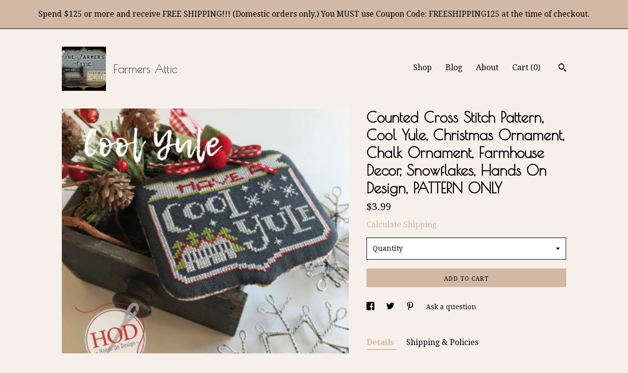

--- FILE ---
content_type: text/html; charset=UTF-8
request_url: https://www.farmersattic.com/listing/740834140/cool-yule-counted-cross-stitch-pattern
body_size: 15667
content:
<!DOCTYPE html>
<html prefix="og: http://ogp.me/ns#" lang="en">
    <head>
        <meta name="viewport" content="width=device-width, initial-scale=1, user-scalable=yes"/><meta property="content-type" content="text/html; charset=UTF-8" />
    <meta property="X-UA-Compatible" content="IE=edge" /><link rel="icon" href="https://i.etsystatic.com/5826639/r/isla/7370f4/33714938/isla_75x75.33714938_4fzhdkwv.jpg" type="image/x-icon" /><meta name="description" content="This is for the PATTERN ONLY or KIT!Counted Cross Stitch pattern, Cool YuleStitch Count: 63 x 52Model was stitched on 32ct Belfast Charcoal linen using Sulky threads Chartreuse #1332, Off White #1071, True Red #1039PLEASE NOTE: Patterns are NOT returnable to protect the copyright of the designer.We" />

<meta property="og:url" content="https://www.farmersattic.com//listing/740834140/cool-yule-counted-cross-stitch-pattern" />
<meta property="og:type" content="product" />
<meta property="og:title" content="Counted Cross Stitch Pattern, Cool Yule, Christmas Ornament, Chalk Ornament, Farmhouse Decor, Snowflakes, Hands On Design, PATTERN ONLY" />
<meta property="og:description" content="This is for the PATTERN ONLY or KIT!Counted Cross Stitch pattern, Cool YuleStitch Count: 63 x 52Model was stitched on 32ct Belfast Charcoal linen using Sulky threads Chartreuse #1332, Off White #1071, True Red #1039PLEASE NOTE: Patterns are NOT returnable to protect the copyright of the designer.We" />
<meta property="og:image" content="https://i.etsystatic.com/5826639/r/il/dc2e43/2138623755/il_fullxfull.2138623755_mc4q.jpg" />
<meta property="og:site_name" content="Farmers Attic" />

<meta name="twitter:card" content="summary_large_image" />
<meta name="twitter:title" content="Counted Cross Stitch Pattern, Cool Yule, Christmas Ornament, Chalk Ornament, Farmhouse Decor, Snowflakes, Hands On Design, PATTERN ONLY" />
<meta name="twitter:description" content="This is for the PATTERN ONLY or KIT!Counted Cross Stitch pattern, Cool YuleStitch Count: 63 x 52Model was stitched on 32ct Belfast Charcoal linen using Sulky threads Chartreuse #1332, Off White #1071, True Red #1039PLEASE NOTE: Patterns are NOT returnable to protect the copyright of the designer.We" />
<meta name="twitter:image" content="https://i.etsystatic.com/5826639/r/il/dc2e43/2138623755/il_fullxfull.2138623755_mc4q.jpg" />


    <meta name="p:domain_verify" content="f399caede07fa8adb2a38d3a4ac6bcfc"/><link rel="alternate" type="application/rss+xml" title="Recent blog posts from my shop." href="/blog/rss/" /><link rel="canonical" href="https://www.farmersattic.com/listing/740834140/cool-yule-counted-cross-stitch-pattern" /><meta name="facebook-domain-verification" content="mqt4opyhy3r1h7aprlqx4xuhrv2lom" /><script nonce="EvJuoOwIKGsplJ2aQI+1cx1+">
    !function(e){var r=e.__etsy_logging={};r.errorQueue=[],e.onerror=function(e,o,t,n,s){r.errorQueue.push([e,o,t,n,s])},r.firedEvents=[];r.perf={e:[],t:!1,MARK_MEASURE_PREFIX:"_etsy_mark_measure_",prefixMarkMeasure:function(e){return"_etsy_mark_measure_"+e}},e.PerformanceObserver&&(r.perf.o=new PerformanceObserver((function(e){r.perf.e=r.perf.e.concat(e.getEntries())})),r.perf.o.observe({entryTypes:["element","navigation","longtask","paint","mark","measure","resource","layout-shift"]}));var o=[];r.eventpipe={q:o,logEvent:function(e){o.push(e)},logEventImmediately:function(e){o.push(e)}};var t=!(Object.assign&&Object.values&&Object.fromEntries&&e.Promise&&Promise.prototype.finally&&e.NodeList&&NodeList.prototype.forEach),n=!!e.CefSharp||!!e.__pw_resume,s=!e.PerformanceObserver||!PerformanceObserver.supportedEntryTypes||0===PerformanceObserver.supportedEntryTypes.length,a=!e.navigator||!e.navigator.sendBeacon,p=t||n,u=[];t&&u.push("fp"),s&&u.push("fo"),a&&u.push("fb"),n&&u.push("fg"),r.bots={isBot:p,botCheck:u}}(window);
</script>
        <title>Counted Cross Stitch Pattern, Cool Yule, Christmas Ornament, Chalk Ornament, Farmhouse Decor, Snowflakes, Hands On Design, PATTERN ONLY</title>
    <link rel="stylesheet" href="https://www.etsy.com/ac/sasquatch/css/custom-shops/themes/trellis/main.2ee84c9600b38b.css" type="text/css" />
        <style id="font-style-override">
    @import url(https://fonts.googleapis.com/css?family=Poiret+One:400,700|Droid+Serif:400,700);

    body, .btn, button {
        font-family: 'Droid Serif';
    }

    h1, .h1, h2, .h2, h3, .h3, h4,
    .h4, h5, .h5, h6, .h6 {
        font-family: 'Poiret One';
        font-weight: 700;
    }

    strong, .strong {
        font-weight: 700;
    }

    .primary-font {
        font-family: 'Poiret One';
    }

    .secondary-font {
        font-family: 'Droid Serif';
    }

</style>
        <style id="theme-style-overrides"> .compact-header .nav-toggle .patty, .compact-header .nav-toggle:before, .compact-header .nav-toggle:after {  background: #000000; } .compact-header .nav-wrapper, .compact-header nav {  background: #F6F0EB; } body, .shop-sections-nav .shop-sections-menu ul, .header .site-search .search {  background: #F6F0EB; } .header .site-search .search::after {  border-bottom-color: #F6F0EB; } body, a, .cart-trigger, .search-trigger, .featured-listings .featured-listings-slide .listing-details, .reviews .anchor-destination {  color: #000000; } .btn {  background: #D2B9A5;  border-color: #D2B9A5;  color: #000000; } .btn:hover {  background: #D2B9A5; } footer .divider {  border: none; } .listing-tabs .tab-triggers .tab-selected {  color: #D2B9A5;  border-color: #D2B9A5; } .dot-indicators .slick-active button {  background: #D2B9A5;  border-color: #D2B9A5; } .dot-indicators button {  background: #000000; } .page-link.selected {  color: #D2B9A5;  border-bottom: 1px solid #000; } .listing-description a, .tab-content a, .shipping-locale a, .cart .cart-shipping-total a:hover, .eu-dispute-content a, .reviews.anchor a {  color: #D2B9A5; } .post-date > * {  background: #F6F0EB; } .post-tags .post-tag {  background: #D2B9A5;  color: #000000; } .pattern-blog.post-page .related-links a, .btn-link {  background: #F6F0EB;  color: #000000; } .tab-content .eu-dispute-trigger-link {  color: #D2B9A5; } .announcement {  background: #D2B9A5;  color: #000000; } .module-event-item {  border-color: #D2B9A5; }</style>
        
    </head>
    <body class="cart-dropdown with-announcement" data-nnc="3:1769803236:yoCNK-aAFaM1bz3xWRnlTZOa25JA:03bdf7ff5d8798cb4409d2058bb9cb3e0dda2cd825e8251b099416e4ab3b02ac" itemscope itemtype="http://schema.org/LocalBusiness">
        
        <div class="announcement with-link" data-ui="announcement">
    <a href="http://www.farmersattic.com">
        <span class="announcement-message">
            Spend $125 or more and receive FREE SHIPPING!!! (Domestic orders only.) You MUST use Coupon Code: FREESHIPPING125 at the time of checkout.
        </span>
    </a>
</div>

<div class="content-wrapper">

    <header>
    <div class="full-header header left-brand-right-nav
    title-and-icon
    
    
            
            has-icon
        
    ">
        <div class=" col-group">
            <div class="col-xs-6 primary-font">
                        <a class="branding" href="/">
                            <div class="region region-global" data-region="global">
    <div class="module pages-module module-shop-icon module-0 " data-module="shop-icon">
        <div class="module-inner" data-ui="module-inner">
            <img class="shop-icon" alt="" src="//i.etsystatic.com/5826639/r/isla/7370f4/33714938/isla_75x75.33714938_4fzhdkwv.jpg" srcset="//i.etsystatic.com/5826639/r/isla/7370f4/33714938/isla_fullxfull.33714938_4fzhdkwv.jpg 280w,//i.etsystatic.com/5826639/r/isla/7370f4/33714938/isla_500x500.33714938_4fzhdkwv.jpg 500w,//i.etsystatic.com/5826639/r/isla/7370f4/33714938/isla_360x360.33714938_4fzhdkwv.jpg 360w,//i.etsystatic.com/5826639/r/isla/7370f4/33714938/isla_280x280.33714938_4fzhdkwv.jpg 280w,//i.etsystatic.com/5826639/r/isla/7370f4/33714938/isla_180x180.33714938_4fzhdkwv.jpg 180w,//i.etsystatic.com/5826639/r/isla/7370f4/33714938/isla_140x140.33714938_4fzhdkwv.jpg 140w,//i.etsystatic.com/5826639/r/isla/7370f4/33714938/isla_75x75.33714938_4fzhdkwv.jpg 75w" />
        </div>
    </div>
</div>
                            <div class="region region-global" data-region="global">
    <div class="module pages-module module-shop-name module-530655611685 " data-module="shop-name">
        <div class="module-inner" data-ui="module-inner">
            <span class="module-shop-name-text shop-name" data-ui="text" itemprop="name">
    Farmers Attic
</span>
        </div>
    </div>
</div>
                        </a>
            </div>

            <div class="col-xs-6">
                <ul class="nav">
                    
<li>
    <a href="/shop" >
        Shop
    </a>
</li>
                    
<li>
    <a href="/blog" >
        Blog
    </a>
</li>
                    
<li>
    <a href="/about" >
        About
    </a>
</li>
                    
                    

                    
                    <li class="nav-cart">                
                        <a href="#" data-module="cart-trigger" class="cart-trigger">
                            Cart (<span data-ui="cart-count">0</span>)
                        </a>
                    </li>
                    
                        <li>
                                <div data-module="search-trigger" class="site-search">
        <button class="ss-etsy ss-search search-trigger" data-ui="search-trigger" aria-label="Search"></button>
        <form data-ui="search-bar" class="search" action="/search">
            <input name="q" type="text" placeholder="Search..." aria-label="Search">
            <input class="btn" type="submit" value="Go">
        </form>
    </div>
                        </li>
                </ul>
            </div>
        </div>
    </div>
    
    <div data-module="hamburger-nav" class="compact-header title-and-icon
    
    
            
            has-icon
        
    ">
    <div class="nav-wrapper">
        <div class="col-group">
            <div class="col-xs-12">
                <button aria-label="toggle navigation" class="nav-toggle" data-ui="toggle">
                    <div class="patty"></div>
                </button>

                <div class="cart-trigger-wrapper">
                    <button data-module="cart-trigger" class="ss-etsy ss-cart cart-trigger" aria-label="Cart">
                        <span class="cart-count" data-ui="cart-count">0</span>
                    </button>
                </div>

                <div class="branding primary-font">
                    
                     <h2 class="h2 logo"> 
                                <a href="/">
            <div class="logo-image-and-title-container">
                <div class="logo-image-container">
                        <div class="region region-global" data-region="global">
    <div class="module pages-module module-shop-icon module-0 " data-module="shop-icon">
        <div class="module-inner" data-ui="module-inner">
            <img class="shop-icon" alt="" src="//i.etsystatic.com/5826639/r/isla/7370f4/33714938/isla_75x75.33714938_4fzhdkwv.jpg" srcset="//i.etsystatic.com/5826639/r/isla/7370f4/33714938/isla_fullxfull.33714938_4fzhdkwv.jpg 280w,//i.etsystatic.com/5826639/r/isla/7370f4/33714938/isla_500x500.33714938_4fzhdkwv.jpg 500w,//i.etsystatic.com/5826639/r/isla/7370f4/33714938/isla_360x360.33714938_4fzhdkwv.jpg 360w,//i.etsystatic.com/5826639/r/isla/7370f4/33714938/isla_280x280.33714938_4fzhdkwv.jpg 280w,//i.etsystatic.com/5826639/r/isla/7370f4/33714938/isla_180x180.33714938_4fzhdkwv.jpg 180w,//i.etsystatic.com/5826639/r/isla/7370f4/33714938/isla_140x140.33714938_4fzhdkwv.jpg 140w,//i.etsystatic.com/5826639/r/isla/7370f4/33714938/isla_75x75.33714938_4fzhdkwv.jpg 75w" />
        </div>
    </div>
</div>
                </div>
                    <div class="region region-global" data-region="global">
    <div class="module pages-module module-shop-name module-530655611685 " data-module="shop-name">
        <div class="module-inner" data-ui="module-inner">
            <span class="module-shop-name-text shop-name" data-ui="text" itemprop="name">
    Farmers Attic
</span>
        </div>
    </div>
</div>
            </div>
        </a>


                     </h2> 
                    
                </div>
            </div>
        </div>
        <nav>
            <ul>
                    <li>
                        <form data-ui="search-bar" class="search" action="/search">
                            <div class="input-prepend-item">
                                <span class="ss-icon ss-search"></span>
                            </div>
                            <input name="q" type="search" aria-label="Search" placeholder="Search...">
                        </form>
                    </li>

                
<li>
    <a href="/shop" >
        Shop
    </a>
</li>
                
<li>
    <a href="/blog" >
        Blog
    </a>
</li>
                
<li>
    <a href="/about" >
        About
    </a>
</li>
                
                

                
                    
<li>
    <a href="/contact-us" >
        Contact Us
    </a>
</li>            </ul>
        </nav>
    </div>

    <div class="blocker" data-ui="toggle"></div>
</div>
</header>
    <div class="col-group">
        <div class="col-xs-12 col-md-7">
                <div data-ui="stacked-images" class="image-carousel stacked-images">
    <div data-ui="slides">
            <img src="https://i.etsystatic.com/5826639/r/il/dc2e43/2138623755/il_fullxfull.2138623755_mc4q.jpg" data-ui="slide" class="listing-image zoom-image  clickable " alt="gallery photo"/>
            <img src="https://i.etsystatic.com/5826639/r/il/1dcc30/1430950980/il_fullxfull.1430950980_hbr5.jpg" data-ui="slide" class="listing-image zoom-image  clickable " alt="gallery photo"/>
            <img src="https://i.etsystatic.com/5826639/r/il/4b66a6/1478212451/il_fullxfull.1478212451_bvub.jpg" data-ui="slide" class="listing-image zoom-image  clickable " alt="gallery photo"/>
            <img src="https://i.etsystatic.com/5826639/r/il/595ed0/1478212491/il_fullxfull.1478212491_napw.jpg" data-ui="slide" class="listing-image zoom-image  clickable " alt="gallery photo"/>
            <img src="https://i.etsystatic.com/5826639/r/il/06ac7b/1430951102/il_fullxfull.1430951102_abqk.jpg" data-ui="slide" class="listing-image zoom-image  clickable " alt="gallery photo"/>
            <img src="https://i.etsystatic.com/5826639/r/il/c72e6a/1430951152/il_fullxfull.1430951152_iv47.jpg" data-ui="slide" class="listing-image zoom-image  clickable " alt="gallery photo"/>
            <img src="https://i.etsystatic.com/5826639/r/il/a0b7c1/1605311424/il_fullxfull.1605311424_fc74.jpg" data-ui="slide" class="listing-image zoom-image  clickable " alt="gallery photo"/>
    </div>
</div>

        </div>

        <div class="col-xs-12 col-md-5">
            <div class="listing-purchase-box mb-xs-3" data-module="listing-purchase-box">
    <h1 class="listing-title">
    Counted Cross Stitch Pattern, Cool Yule, Christmas Ornament, Chalk Ornament, Farmhouse Decor, Snowflakes, Hands On Design, PATTERN ONLY
</h1><p class="listing-price">
    <span>
                <span data-ui="base-price">$3.99</span>

    </span>
</p>

    <img height="1" width="1" id="fb-view-content" data-title="Counted Cross Stitch Pattern, Cool Yule, Christmas Ornament, Chalk Ornament, Farmhouse Decor, Snowflakes, Hands On Design, PATTERN ONLY" style="display:none" src="https://www.facebook.com/tr?id=&amp;ev=ViewContent&amp;cd[currency]=USD&amp;cd[value]=3.99&amp;cd[content_name]=Counted Cross Stitch Pattern, Cool Yule, Christmas Ornament, Chalk Ornament, Farmhouse Decor, Snowflakes, Hands On Design, PATTERN ONLY"/>
                <div class="shipping-locale" data-module="shipping-trigger">
        <div class="shipping-locale-details hidden" data-ui="shipping-locale-details">
            <span>Shipping to </span>
            <a href="#" data-ui="shipping-country"></a>:
            <span data-ui="free-shipping" class="hidden">Free</span>
            <span data-ui="shipping-cost"></span>
        </div>

            <div class="shipping-locale-calculate">
                <a href="#" data-ui="calculate-shipping">Calculate Shipping</a>
            </div>
    </div>
        <form data-ui="form">
    <div data-ui="variation-selects">
        <div class="custom-select" data-variation-select data-ui="custom-select" data-selected-prefix="Quantity: " data-error-text="Please select a quantity">
    <div class="custom-select-label"><br></div>
    <div class="caret"></div>

    <select name="quantity">
        <option value="">
            Quantity
        </option>
        <option value="1">
            1
        </option>
        <option value="2">
            2
        </option>
        <option value="3">
            3
        </option>
        <option value="4">
            4
        </option>
        <option value="5">
            5
        </option>
    </select>
</div>


<input name="offeringId" type="hidden" value="7008284683" />
    </div>


    <div class="error-message hidden" data-ui="error-message" data-cart-error-msg="There was a cart error." data-multiple-errors-msg="Please select from the available options" data-generic-error="There was an error changing your options. Please try again in a few minutes." data-zero-inventory-error-msg="Sorry, this item has sold."></div>



    <div class="actions">
        <button type="submit" class="btn btn-primary"
                              data-ui="submit-button">
            <span data-ui="loading-indicator" class="spinner spinner-submit">
                <span>Loading</span>
            </span>

            <span>
                Add to cart
            </span>
        </button>
    </div>

    <input name="listingId" type="hidden" value="740834140" />
</form>

    </div>
                <div data-module="share" class="listing-share">
        <ul>
                <li>
                    <a href="#" aria-label="social media share for  facebook" data-url="//www.facebook.com/sharer.php?&u=https%3A%2F%2Fwww.farmersattic.com%2F%2Flisting%2F740834140%2Fcool-yule-counted-cross-stitch-pattern&t=Counted+Cross+Stitch+Pattern%2C+Cool+Yule%2C+Christmas+Ornament%2C+Chalk+Ornament%2C+Farmhouse+Decor%2C+Snowflakes%2C+Hands+On+Design%2C+PATTERN+ONLY" data-ui="share-link" data-popup-height="400" data-popup-width="600">
                        <span class="ss-icon ss-facebook" ></span>
                    </a>
                </li>
                <li>
                    <a href="#" aria-label="social media share for  twitter" data-url="//twitter.com/intent/tweet?status=Counted+Cross+Stitch+Pattern%2C+Cool+Yule%2C+Christmas+Ornament%2C+Chalk+Ornament%2C+Farmhouse+Decor%2C+Snowflakes%2C+Hands+On+Design%2C+PATTERN+ONLY+https%3A%2F%2Fwww.farmersattic.com%2F%2Flisting%2F740834140%2Fcool-yule-counted-cross-stitch-pattern" data-ui="share-link" data-popup-height="400" data-popup-width="600">
                        <span class="ss-icon ss-twitter" ></span>
                    </a>
                </li>
                <li>
                    <a href="#" aria-label="social media share for  pinterest" data-url="//www.pinterest.com/pin/create/button/?url=https%3A%2F%2Fwww.farmersattic.com%2F%2Flisting%2F740834140%2Fcool-yule-counted-cross-stitch-pattern&media=https%3A%2F%2Fi.etsystatic.com%2F5826639%2Fr%2Fil%2Fdc2e43%2F2138623755%2Fil_fullxfull.2138623755_mc4q.jpg&description=Counted+Cross+Stitch+Pattern%2C+Cool+Yule%2C+Christmas+Ornament%2C+Chalk+Ornament%2C+Farmhouse+Decor%2C+Snowflakes%2C+Hands+On+Design%2C+PATTERN+ONLY" data-ui="share-link" data-popup-height="600" data-popup-width="800">
                        <span class="ss-icon ss-pinterest" ></span>
                    </a>
                </li>
                <li>
                    <a href="#" data-module="convo-trigger" data-convo-trigger-location="purchase-box" class="" >
    Ask a question
</a>
                </li>
        </ul>
    </div>
                <div data-module="tabs" class="listing-tabs">
        <ul class="tab-triggers">
            <li>
                <a href="#" data-ui="tab-trigger" class="tab-selected">
                    Details
                </a>
            </li>
            <li>
                <a href="#" data-ui="tab-trigger">
                    Shipping &amp; Policies
                </a>
            </li>
        </ul>

        <div class="tab-contents">
            <div data-ui="tab-content" class="tab-content">
                    <div data-module="listing-description">
        <p>
            This is for the PATTERN ONLY or KIT!<br><br>Counted Cross Stitch pattern, Cool Yule<br><br>Stitch Count: 63 x 52<br><br>Model was stitched on 32ct Belfast Charcoal linen using Sulky threads Chartreuse #1332, Off White #1071, True Red #1039<br><br>PLEASE NOTE: Patterns are NOT returnable to protect the copyright of the designer.<br><br>We love our customers and want only to be fair. We never charge more than what we would want to pay ourselves. If you overpaid for shipping, we will gladly refund $1.00 or more for the overage.<br><br>Sign up for our Newsletter and receive 15% off your next purchase. Simply email us at:  thefarmersattic [!at] gmail.com<br><br><br><br>~~~~~ About Us ~~~~~<br><br>We are a small Christian company and a family that loves Jesus Christ. It is our desire to bring honor and glory to God and to provide outstanding sales and service to you, our customers, always keeping Him at the forefront of all we do at The Farmer&#39;s Attic! Included with each order is a Gospel of John.
        </p>
    </div>
            </div>

            <div data-ui="tab-content" class="tab-content tab-content-hidden">
                    <div class="listing-policy-section">
                        <div class="policies">
                            


        
    <div class="structured-policy-page structured-policy-returns">
        <div class="structured-policy-section">
    <h3>Returns & Exchanges</h3>


        <h4>I gladly accept returns, exchanges, and cancellations</h4>
        <p>Just contact me within: 14 days of delivery</p>

        <p>Ship items back to me within: 30 days of delivery</p>

        <p class=">Request a cancellation within: 1 hours of purchase</p>

    <h4></h4>
    <p>But please contact me if you have any problems with your order.</p>

            <h4>The following items can't be returned or exchanged</h4>
            <p>Because of the nature of these items, unless they arrive damaged or defective, I can't accept returns for:</p>
            <ul class="bullet-points">
                        <li>Custom or personalized orders</li>
                        <li>Perishable products (like food or flowers)</li>
                        <li>Digital downloads</li>
                        <li>Intimate items (for health/hygiene reasons)</li>
                        <li>Items on sale</li>
            </ul>


        <h4>Questions about your order?</h4>
        <p>Please contact me if you have any problems with your order.</p>
</div>

    </div>


    <h2>Privacy</h2>
    <p>Farmers Attic Privacy Policy & Terms of Use<br />
<br />
This Privacy Policy governs the manner in which Farmers Attic collects, uses, maintains and discloses information collected from users  (“User”) of the www.farmersattic.etsy.com and www.farmersattic.com website (“Site”). This privacy policy applies to the Site and all products and services offered by Farmers Attic.<br />
<br />
Personal identification information<br />
<br />
We may collect personal identification information from Users in a variety of ways, including, but not limited to, when Users visit our site, register on the site, place an order, subscribe to the newsletter, respond to a survey, fill out a form, and in connection with other activities, services, features or resources we make available on our Site. Users may be asked for, as appropriate, name, email address, mailing address or phone number. Users may, however, visit our Site anonymously. We will collect personal identification information from Users only if they voluntarily submit such information to us. Users may refuse to supply personal identification information, however, it may prevent them from engaging in certain Site related activities.<br />
<br />
Non-personal identification information<br />
<br />
We may collect non-personal identification information about Users whenever they interact with our Site. Non-personal identification information may include the browser name, the type of computer and technical information about Users means of connection to our Site, such as the operating system and the Internet service providers utilized and other similar information.<br />
<br />
Web browser cookies<br />
<br />
Our Site may use “cookies” to enhance User experience. User’s web browser places cookies on their hard drive for record-keeping purposes and sometimes to track information about them. User may choose to set their web browser to refuse cookies, or to alert you when cookies are being sent. If they do so, note that some parts of the Site may not function properly.<br />
<br />
How we use collected information<br />
<br />
Farmers Attic may collect and use Users personal information for the following purposes:<br />
•	To improve customer service – Information you provide helps us respond to your customer service requests and support needs more efficiently.<br />
•	To personalize user experience – We may use information in the aggregate to understand how our Users as a group use the services and resources provided on our Site.<br />
•	To improve our Site – We may use feedback you provide to improve our products and services.<br />
•	To process payments – We may use the information Users provide about themselves when placing an order only to provide service to that order. We do not share this information with outside parties except to the extent necessary to provide the service.<br />
•	To run a promotion, contest, survey or other Site feature – To send Users information they agreed to receive about topics we think will be of interest to them.<br />
•	To send periodic emails – We may use the email address to send User information and updates pertaining to their order. It may also be used to respond to their inquiries, questions, and/or other requests.<br />
<br />
If User decides to opt-in to our mailing list, they will receive emails that may include company news, updates, related product or service information, etc. If at any time the User would like to unsubscribe from receiving future emails, we include detailed unsubscribe instructions at the bottom of each email or User may contact us via our Site.  <br />
<br />
How we protect your information<br />
<br />
We adopt appropriate data collection, storage and processing practices and security measures to protect against unauthorized access, alteration, disclosure or destruction of your personal information, username, password, transaction information and data stored on our Site.<br />
Sharing your personal information<br />
We do not sell, trade, or rent Users personal identification information to others. We may share generic aggregated demographic information not linked to any personal identification information regarding visitors and users with our business partners, trusted affiliates and advertisers for the purposes outlined above. We may use third party service providers to help us operate our business and the Site or administer activities on our behalf, such as sending out newsletters or surveys. We may share your information with these third parties for those limited purposes provided that you have given us your permission.<br />
<br />
Third party websites<br />
<br />
Users may find advertising or other content on our Site that link to the sites and services of our partners, suppliers, advertisers, sponsors, licensors and other third parties. We do not control the content or links that appear on these sites and are not responsible for the practices employed by websites linked to or from our Site. In addition, these sites or services, including their content and links, may be constantly changing. These sites and services may have their own privacy policies and customer service policies. Browsing and interaction on any other website, including websites which have a link to our Site, is subject to that website’s own terms and policies.<br />
<br />
This document was last updated on May 21, 2018</p>
                                                    </div>
                    </div>
            </div>
        </div>
    </div>
                    </div>
    </div>
</div>

<footer data-module="footer">
        
    <div class="content-wrapper">
        <div class="col-group">
            <div class="col-xs-12">
                <div class="divider"></div>
            </div>

            <div class="col-xs-12 col-md-3">
                <div class="footer-section">
                    <h3 class="truncated">Farmers Attic</h3>
                </div>
            </div>

            <div class="col-xs-12 col-md-3">
                <div class="footer-section">
                    <h3 class="heading">
                        Navigate
                    </h3>
                    <nav>
                        <ul>
                            
<li>
    <a href="/shop" >
        Shop
    </a>
</li>
                            
<li>
    <a href="/blog" >
        Blog
    </a>
</li>
                            
<li>
    <a href="/about" >
        About
    </a>
</li>
                            
<li>
    <a href="/policy" >
        Shipping and Policies
    </a>
</li>
                            
<li>
    <a href="/contact-us" >
        Contact Us
    </a>
</li>
                            
                            
                            
                        </ul>
                    </nav>
                </div>
            </div>

            <div class="col-xs-12 col-md-3">
                    <h3 class="heading">
                        Elsewhere
                    </h3>

                    <nav>
                        <ul>
                                <li>
                                    <a href="https://www.facebook.com/TheFarmersAttic" target="_blank">
                                        Facebook
                                    </a>
                                </li>
                                <li>
                                    <a href="https://byyourhands.blogspot.com/" target="_blank">
                                        Shop Blog
                                    </a>
                                </li>
                                <li>
                                    <a href="https://www.pinterest.com/farmersattic/" target="_blank">
                                        Pinterest
                                    </a>
                                </li>
                                <li>
                                    <a href="https://twitter.com/FarmersAttic" target="_blank">
                                        Twitter
                                    </a>
                                </li>
                                <li>
                                    <a href="https://www.instagram.com/thefarmersattic/" target="_blank">
                                        Instagram
                                    </a>
                                </li>
                        </ul>
                    </nav>
            </div>

            <div class="col-xs-12 col-md-3">
                <div class="footer-section footer-fine-print">
                    <h3 class="heading">
                        Fine Print
                    </h3>
                    <ul>
                        <li>
                            All rights reserved
                        </li>
                        <li class="break-long">
                            &copy; 2026 Farmers Attic
                        </li>
                        <li class="footer-powered">
                            <a href="https://www.etsy.com/pattern?ref=farmersattic-pwrdby" target="_blank" data-no-preview-hijack>
                                Powered by Etsy
                            </a>
                        </li>
                    </ul>
                </div>
            </div>
        </div>
    </div>
</footer>

    <div data-module="cart" class="cart" role="dialog">
        <div class="store-cart-container" data-ui="cart-box" tabindex="0">
            <div class="store-cart-box">
                <div class="cart-header">
                        <span class="item-count">0 items in your cart</span>
                    <button class="close-cart" data-ui="close-cart" aria-label="Close">Close</button>
                    <button class="close-cart-x-button" data-ui="close-cart" aria-label="Close"> <span class="close-cart-x-icon"></span> </button>
                </div>

                <div class="cart-content clearfix" data-ui="cart-content">
                        <div class="cart-empty">
                            <h3>Keep shopping! :)</h3>
                        </div>
                </div>

            </div>
        </div>
    </div>
 <div class="impressum-form-container">
    <div class="impressum impressum-form" data-ui="impressum">
        <div class="inner-container">
            <div class="impressum-header">
                <h3>Legal imprint</h3>
                <div class="impressum-content" data-ui="impressum-content"></div>
            </div>
             <div class="impressum-close-btn form-button-container">
                <button class="btn" data-ui="impressum-close-btn">
                    <span class="btn-text">Close</span>
                </button>
            </div>
        </div>
    </div>
</div>
    <div data-ui="zoom" data-module="zoom" class="zoom-listing-carousel dot-indicators">
        <div data-ui="zoom-flag" class="zoom-flag"></div>
        <div class="zoom-share">
            <div data-module="share">
                <span class="share-text"> Share </span>
                    <a class="ss-icon" aria-label="social media share for  facebook" data-url="//www.facebook.com/sharer.php?&u=https%3A%2F%2Fwww.farmersattic.com%2F%2Flisting%2F740834140%2Fcool-yule-counted-cross-stitch-pattern&t=Counted+Cross+Stitch+Pattern%2C+Cool+Yule%2C+Christmas+Ornament%2C+Chalk+Ornament%2C+Farmhouse+Decor%2C+Snowflakes%2C+Hands+On+Design%2C+PATTERN+ONLY" target="_blank" data-ui="share-link" data-popup-height="400" data-popup-width="600">
                        <span class="ss-icon ss-facebook"></span>
                    </a>
                    <a class="ss-icon" aria-label="social media share for  twitter" data-url="//twitter.com/intent/tweet?status=Counted+Cross+Stitch+Pattern%2C+Cool+Yule%2C+Christmas+Ornament%2C+Chalk+Ornament%2C+Farmhouse+Decor%2C+Snowflakes%2C+Hands+On+Design%2C+PATTERN+ONLY+https%3A%2F%2Fwww.farmersattic.com%2F%2Flisting%2F740834140%2Fcool-yule-counted-cross-stitch-pattern" target="_blank" data-ui="share-link" data-popup-height="400" data-popup-width="600">
                        <span class="ss-icon ss-twitter"></span>
                    </a>
                    <a class="ss-icon" aria-label="social media share for  pinterest" data-url="//www.pinterest.com/pin/create/button/?url=https%3A%2F%2Fwww.farmersattic.com%2F%2Flisting%2F740834140%2Fcool-yule-counted-cross-stitch-pattern&media=https%3A%2F%2Fi.etsystatic.com%2F5826639%2Fr%2Fil%2Fdc2e43%2F2138623755%2Fil_fullxfull.2138623755_mc4q.jpg&description=Counted+Cross+Stitch+Pattern%2C+Cool+Yule%2C+Christmas+Ornament%2C+Chalk+Ornament%2C+Farmhouse+Decor%2C+Snowflakes%2C+Hands+On+Design%2C+PATTERN+ONLY" target="_blank" data-ui="share-link" data-popup-height="600" data-popup-width="800">
                        <span class="ss-icon ss-pinterest"></span>
                    </a>
            </div>
        </div>
        <div data-ui="slides" class="listing-carousel-slides"></div>

        <div data-ui="prev-arrow" class="prev-arrow-radius click-radius">
            <button href="#" aria-label="show previous listing image" class="ss-icon ss-navigateleft prev arrow zoom-icon"></button>
        </div>
        <div data-ui="next-arrow" class="next-arrow-radius click-radius">
            <button href="#" aria-label="show next listing image" class="ss-icon ss-navigateright next arrow zoom-icon"></button>
        </div>
        <span data-ui="carousel-dots" class="dots"></span>
    </div>

<div class="shipping-form-container hidden" data-ui="shipping-modal">
    <div class="shipping-form-overlay" data-ui="shipping-form-overlay"></div>
    <div class="shipping-form">
        <div class="shipping-form-header">
            <span class="shipping-form-title">Get Shipping Cost</span>
            <button class="shipping-form-close" data-ui="close-shipping-form">Close</button>
        </div>
        <form data-ui="shipping-calculator-form">
    <div class="shipping-form-content">
        <div class="error hidden" data-ui="shipping-problem" >
            <p>There was a problem calculating your shipping. Please try again.</p>
        </div>
        <div class="custom-select shipping-calculator-custom-select" data-ui="custom-select">
            <div class="custom-select-label">Choose Country</div>
            <div class="caret"></div>
            <select aria-label=Choose Country name="country_id" data-ui="shipping-country">
                <option disabled selected>Choose Country</option>
                <option disabled>----------</option>
                    <option value="CA">Canada</option>
                    <option value="US"selected>United States</option>
            </select>
        </div>
        <div class="postal-code-container hidden" data-ui="shipping-postal-code-container">
            <label>Zip or Postal Code</label>
            <div class="error hidden" data-ui="postal-code-error" >
                <p>Please Enter a Valid Zip or Postal Code</p>
            </div>
            <input name="postal_code" class="postal-code-input" type="text" data-ui="shipping-postal-code" />
        </div>
            <input name="listing_id" type="hidden" value="740834140" data-ui="listing-id"/>
    </div>
    <div class="shipping-form-footer">
        <div class="shipping-form-button-container">
            <button class="btn btn-primary" data-ui="submit-button">
                <span class="btn-text">Update</span>
            </button>
        </div>
    </div>
</form>
    </div>
</div>
        
        <script nonce="EvJuoOwIKGsplJ2aQI+1cx1+">
    window.Etsy = window.Etsy || {};
    window.Etsy.Context = {"page_guid":"1018a4ee9ad8.384ecda2e1f8c8dfe802.00","clientlogger":{"is_enabled":true,"endpoint":"\/clientlog","logs_per_page":6,"id":"Eup6yJZAm1389pX9jmn8sPF7_p14","digest":"ef45b60009f7ce900fd149a179fd4d5a418cc949","enabled_features":["info","warn","error","basic","uncaught"]}};
</script>

<script nonce="EvJuoOwIKGsplJ2aQI+1cx1+">
    __webpack_public_path__ = "https://www.etsy.com/ac/evergreenVendor/js/en-US/"
</script>
    <script src="https://www.etsy.com/ac/evergreenVendor/js/en-US/vendor_bundle.1e397356b19ae5cf6c49.js" nonce="EvJuoOwIKGsplJ2aQI+1cx1+" defer></script>
    <script src="https://www.etsy.com/paula/v3/polyfill.min.js?etsy-v=v5&flags=gated&features=AbortController%2CDOMTokenList.prototype.@@iterator%2CDOMTokenList.prototype.forEach%2CIntersectionObserver%2CIntersectionObserverEntry%2CNodeList.prototype.@@iterator%2CNodeList.prototype.forEach%2CObject.preventExtensions%2CString.prototype.anchor%2CString.raw%2Cdefault%2Ces2015%2Ces2016%2Ces2017%2Ces2018%2Ces2019%2Ces2020%2Ces2021%2Ces2022%2Cfetch%2CgetComputedStyle%2CmatchMedia%2Cperformance.now" nonce="EvJuoOwIKGsplJ2aQI+1cx1+" defer></script>
    <script src="https://www.etsy.com/ac/evergreenVendor/js/en-US/custom-shops/themes/trellis/main.db5a22235762c8907514.js" nonce="EvJuoOwIKGsplJ2aQI+1cx1+" defer></script>
        <script type='text/javascript' nonce='EvJuoOwIKGsplJ2aQI+1cx1+'>
    window.__etsy_logging=window.__etsy_logging||{perf:{}};window.__etsy_logging.url="\/\/www.etsy.com\/bcn\/beacon";window.__etsy_logging.defaults={"ab":{"xplat.runtime_config_service.ramp":["on","x","b4354c"],"custom_shops.buyer.SSL_base_redirect":["on","x","6b51d2"],"custom_shops.domains.multiple_connected_support":["on","x","ffc63f"],"osx.swedish_language":["ineligible","e","d8527a"],"custom_shops.ssl_enabled":["on","x","74c2fc"],"custom_shops.language_translation_control":["on","x","211770"],"custom_shops.sellers.dashboard.pages":["on","x","12e2b2"],"iat.mt.de":["ineligible","e","6fe2bd"],"iat.mt.fr":["ineligible","e","781db2"],"made_for_cats.persotools.personalization_charging_cart":["off","x","74ea89"],"checkout.price_decreased_in_cart_message":["on","x","9e7469"],"checkout\/covid_shipping_restrictions":["ineligible","e","153e2d"],"checkout.memoize_purchase_state_verifier_error":["on","x","164c8f"],"checkout.use_memoized_purchase_state_data_to_verify_listing_restoration":["on","x","7aef85"],"checkout.split_shop_and_listing_cart_purchase_state_verification":["off","x","3cc63a"],"fulfillment_platform.country_to_country_multi_edd.web":["on","x","545db4"],"fulfillment_platform.country_to_country_multi_edd.boe":["ineligible","e","4b02c5"],"fulfillment_platform.usps_pm_faster_ga_experiment.web":["on","x","498eec"],"fulfillment_platform.usps_pm_faster_ga_experiment.mobile":["ineligible","e","20f21b"],"fulfillment_ml.ml_predicted_acceptance_scan.uk.operational":["on","x","74db8e"],"fulfillment_ml.ml_predicted_acceptance_scan.uk.experiment_web":["prod","x","9a5255"],"fulfillment_ml.ml_predicted_acceptance_scan.uk.experiment_mobile":["ineligible","e","865516"],"fulfillment_ml.ml_predicted_acceptance_scan.germany.operational":["off","x","4528ab"],"fulfillment_ml.ml_predicted_acceptance_scan.germany.experiment_web":["off","x","cac266"],"fulfillment_ml.ml_predicted_acceptance_scan.germany.experiment_mobile":["ineligible","e","9a29ab"],"fulfillment_platform.edd_cart_caching.web":["edd_and_arizona_cache","x","e313fc"],"fulfillment_platform.edd_cart_caching.mobile":["ineligible","e","ffb947"],"fulfillment_platform.consolidated_country_to_country_ml_times.experiment_web":["prod","x","2eac66"],"fulfillment_platform.consolidated_country_to_country_ml_times.experiment_mobile":["ineligible","e","81b585"],"android_image_filename_hack":["ineligible","e","9c9013"],"custom_shops.sellers.pattern_only_listings":["on","x","c9aef0"],"structured_data_attributes_order_dependent":["on","x","691833"],"disambiguate_usd_outside_usa":["ineligible","e","c8897d"],"builda_scss":["sasquatch","x","96bd82"],"web_components.mustache_filter_request":["on","x","fa4665"],"custom_shops.custom_pages.events":["on","x","6d3e42"],"custom_shops.custom_pages.gallery":["on","x","8fddb4"],"custom_shops.ad_track":["on","x","9a8e38"],"convos.guest_convos.guest_shardifier":["on","x","d9e244"],"custom_shops.sellers.search":["on","x","7a9a12"],"custom_shops.sellers.dashboard.module_featured":["on","x","9b0feb"],"custom_shops.sellers.secondary_font":["on","x","aa2c58"],"polyfills":["on","x","db574b"],"polyfill_experiment_4":["no_filtering","x","0e8409"]},"user_id":null,"page_guid":"1018a4ee9ad8.384ecda2e1f8c8dfe802.00","page_guid_source":"guid-source-generated","version":1,"request_uuid":"Eup6yJZAm1389pX9jmn8sPF7_p14","cdn-provider":"","header_fingerprint":"ua","header_signature":"5ea1461e449bce1cee11af152f6b3da8","ip_org":"Amazon.com","ref":"","loc":"http:\/\/www.farmersattic.com\/listing\/740834140\/cool-yule-counted-cross-stitch-pattern","locale_currency_code":"USD","pref_language":"en-US","region":"US","detected_currency_code":"USD","detected_language":"en-US","detected_region":"US","isWhiteListedMobileDevice":false,"isMobileRequestIgnoreCookie":false,"isMobileRequest":false,"isMobileDevice":false,"isMobileSupported":false,"isTabletSupported":false,"isTouch":false,"isEtsyApp":false,"isPreviewRequest":false,"isChromeInstantRequest":false,"isMozPrefetchRequest":false,"isTestAccount":false,"isSupportLogin":false,"isInternal":false,"isInWebView":false,"botCheck":["da","dc","ua"],"isBot":true,"isSyntheticTest":false,"event_source":"customshops","browser_id":"Pn6zLev29H995RXGHIzocXRevjbA","gdpr_tp":3,"gdpr_p":3,"transcend_strategy_consent_loaded_status":"FetchMiss","transcend_strategy_initial_fetch_time_ms":null,"transcend_strategy_consent_reconciled_time_ms":null,"device_identifier":{"source":"new_uaid_cookie","value":"Pn6zLev29H995RXGHIzocXRevjbA"},"page_time":245,"load_strategy":"page_navigation"};
    !function(e,t){var n=e.__etsy_logging,o=n.url,i=n.firedEvents,a=n.defaults,r=a.ab||{},s=n.bots.botCheck,c=n.bots.isBot;n.mergeObject=function(e){for(var t=1;t<arguments.length;t++){var n=arguments[t];for(var o in n)Object.prototype.hasOwnProperty.call(n,o)&&(e[o]=n[o])}return e};!a.ref&&(a.ref=t.referrer),!a.loc&&(a.loc=e.location.href),!a.webkit_page_visibility&&(a.webkit_page_visibility=t.webkitVisibilityState),!a.event_source&&(a.event_source="web"),a.event_logger="frontend",a.isIosApp&&!0===a.isIosApp?a.event_source="ios":a.isAndroidApp&&!0===a.isAndroidApp&&(a.event_source="android"),s.length>0&&(a.botCheck=a.botCheck||[],a.botCheck=a.botCheck.concat(s)),a.isBot=c,t.wasDiscarded&&(a.was_discarded=!0);var v=function(t){if(e.XMLHttpRequest){var n=new XMLHttpRequest;n.open("POST",o,!0),n.send(JSON.stringify(t))}};n.updateLoc=function(e){e!==a.loc&&(a.ref=a.loc,a.loc=e)},n.adminPublishEvent=function(n){"function"==typeof e.CustomEvent&&t.dispatchEvent(new CustomEvent("eventpipeEvent",{detail:n})),i.push(n)},n.preparePEPerfBeaconAbMismatchEventIfNecessary=function(){if(!0===n.shouldLogAbMismatch){var e=n.abVariantsForMismatchEvent;for(var t in r)if(Object.prototype.hasOwnProperty.call(r,t)){var o=r[t];if(void 0!==o){var i=o[0];if(void 0!==i){var a=e[t];void 0===a&&(a={});var s=a[i];void 0===s&&(s=[]),s.push({name:"default",selector:o[1],hash:o[2]}),a[i]=s,e[t]=a}}}n.abVariantsForMismatchEvent=e}},n.sendEvents=function(t,i){var s=a;if("perf"===i){var c={event_logger:i};n.asyncAb&&(n.preparePEPerfBeaconAbMismatchEventIfNecessary(),c.ab=n.mergeObject({},n.asyncAb,r)),s=n.mergeObject({},a,c)}var f={events:t,shared:s};e.navigator&&"function"==typeof e.navigator.sendBeacon?function(t){t.events.forEach((function(e){e.attempted_send_beacon=!0})),e.navigator.sendBeacon(o,JSON.stringify(t))||(t.events.forEach((function(e){e.send_beacon_failed=!0})),v(t))}(f):v(f),n.adminPublishEvent(f)}}(window,document);
</script>

<script type='text/javascript' nonce='EvJuoOwIKGsplJ2aQI+1cx1+'>window.__etsy_logging.eventpipe.primary_complement={"attributes":{"guid":"1018a4eea178.a95dde528e7349e3e12a.00","event_name":"default_primary_event_complementary","event_logger":"frontend","primary_complement":true}};!function(e){var t=e.__etsy_logging,i=t.eventpipe,n=i.primary_complement,o=t.defaults.page_guid,r=t.sendEvents,a=i.q,c=void 0,d=[],h=0,u="frontend",l="perf";function g(){var e,t,i=(h++).toString(16);return o.substr(0,o.length-2)+((t=2-(e=i).length)>0?new Array(t+1).join("0")+e:e)}function v(e){e.guid=g(),c&&(clearTimeout(c),c=void 0),d.push(e),c=setTimeout((function(){r(d,u),d=[]}),50)}!function(t){var i=document.documentElement;i&&(i.clientWidth&&(t.viewport_width=i.clientWidth),i.clientHeight&&(t.viewport_height=i.clientHeight));var n=e.screen;n&&(n.height&&(t.screen_height=n.height),n.width&&(t.screen_width=n.width)),e.devicePixelRatio&&(t.device_pixel_ratio=e.devicePixelRatio),e.orientation&&(t.orientation=e.orientation),e.matchMedia&&(t.dark_mode_enabled=e.matchMedia("(prefers-color-scheme: dark)").matches)}(n.attributes),v(n.attributes),i.logEvent=v,i.logEventImmediately=function(e){var t="perf"===e.event_name?l:u;e.guid=g(),r([e],t)},a.forEach((function(e){v(e)}))}(window);</script>
        <script nonce="EvJuoOwIKGsplJ2aQI+1cx1+">
    window.dataLayer = [
    {
        "tp_consent": "yes",
        "Language": "en-US",
        "Region": "US",
        "Currency": "USD",
        "UAID": "Pn6zLev29H995RXGHIzocXRevjbA",
        "DetectedRegion": "US",
        "uuid": 1769803236,
        "request_start_time": 1769803235
    }
];
</script>
<noscript>
    <iframe src="//www.googletagmanager.com/ns.html?id=GTM-TG543P"
        height="0" width="0" style="display:none;visibility:hidden"></iframe>
</noscript>
<script nonce='EvJuoOwIKGsplJ2aQI+1cx1+'>
(function(w,d,s,l,i){w[l]=w[l]||[];w[l].push({'gtm.start':
new Date().getTime(),event:'gtm.js'});var f=d.getElementsByTagName(s)[0],
j=d.createElement(s),dl=l!='dataLayer'?'&l='+l:'';j.async=true;j.src=
'//www.googletagmanager.com/gtm.js?id='+i+dl;var n=d.querySelector('[nonce]');
n&&j.setAttribute('nonce',n.nonce||n.getAttribute('nonce'));f.parentNode.insertBefore(j,f);
})(window,document,'script','dataLayer','GTM-TG543P');

</script>
        <script nonce="EvJuoOwIKGsplJ2aQI+1cx1+">
            window.PatternContext = {};
            window.PatternContext.ContactFormData = {"messages":{"contact_valid_name":"Please enter a valid name","contact_valid_email":"Please enter a valid Email","contact_msg_placeholder":"Click here to enter a message","contact_thanks_short":"Thanks for getting in touch!","contact_thanks_long":"We will get back to you as soon as we can. Meanwhile, you can check your email for receipt of the message.","contact_confirm":"Please confirm your email.","contact_signature":"Your friend,","contact_continue":"Continue Browsing","contact_loading":"Loading","contact_submit":"Submit","contact_email_label":"Email","contact_name_label":"Name","contact_terms":"By clicking submit, you agree to Etsy\u2019s <a href=\"http:\/\/www.etsy.com\/legal\/terms\" target=\"_blank\">Terms of Use<\/a> and <a href=\"http:\/\/www.etsy.com\/legal\/privacy\" target=\"_blank\">Privacy Policy<\/a>.","modal_close":"Close","general_contact_us":"Contact us"},"shop_display_name":"Farmers Attic","listing":{"listing_id":740834140,"shop_id":5826639,"user_id":9468908,"section_id":7416418,"title":"Counted Cross Stitch Pattern, Cool Yule, Christmas Ornament, Chalk Ornament, Farmhouse Decor, Snowflakes, Hands On Design, PATTERN ONLY","description":"This is for the PATTERN ONLY or KIT!<br><br>Counted Cross Stitch pattern, Cool Yule<br><br>Stitch Count: 63 x 52<br><br>Model was stitched on 32ct Belfast Charcoal linen using Sulky threads Chartreuse #1332, Off White #1071, True Red #1039<br><br>PLEASE NOTE: Patterns are NOT returnable to protect the copyright of the designer.<br><br>We love our customers and want only to be fair. We never charge more than what we would want to pay ourselves. If you overpaid for shipping, we will gladly refund $1.00 or more for the overage.<br><br>Sign up for our Newsletter and receive 15% off your next purchase. Simply email us at:  thefarmersattic [!at] gmail.com<br><br><br><br>~~~~~ About Us ~~~~~<br><br>We are a small Christian company and a family that loves Jesus Christ. It is our desire to bring honor and glory to God and to provide outstanding sales and service to you, our customers, always keeping Him at the forefront of all we do at The Farmer&#39;s Attic! Included with each order is a Gospel of John.","quantity":5,"state":"active","url":{"full":"\/\/www.farmersattic.com\/listing\/740834140\/counted-cross-stitch-pattern-cool-yule","relative":"\/listing\/740834140\/counted-cross-stitch-pattern-cool-yule","is_current":false},"non_taxable":false,"featured_rank":-1,"is_available":true,"create_date":1767755747,"update_date":1767755747,"shop_subdomain_listing_url":"https:\/\/farmersattic.etsy.com\/listing\/740834140","price":"3.99","price_int":399,"currency_code":"USD","currency_symbol":"$","is_featured":false,"is_retail":true,"is_pattern":true,"is_reserved":false,"is_reserved_listing":false,"is_private":false,"is_frozen":false,"is_fixed_cost":false,"is_sold_out":false,"is_deleted":false,"is_on_vacation":false,"is_active":true,"is_editable":true,"is_renewable":true,"is_copyable":true,"is_deletable":true,"favorites":51,"views":0,"alternate_translation_title":null,"alternate_translation_description":null,"category_name":"","category_tags":[],"shop_name":"farmersattic","seller_avatar":"https:\/\/i.etsystatic.com\/iusa\/b0cd0e\/33688861\/iusa_75x75.33688861_5px9.jpg?version=0","section_name":"25% OFF","tags":["Hands On Design","Chalk Board","Counted Cross Stitch","Cross Stitch Pattern","OFG Team","Chalkboard Art","Farmhouse Decor","Chalk Artwork","Winter Decor","Snowflakes","Cool Yule","Christmas Ornament","Sulky Threads"],"materials":["Suggested","Embroidery Floss","32 ct Slate"],"ships_from_country":"US","images":["https:\/\/i.etsystatic.com\/5826639\/r\/il\/dc2e43\/2138623755\/il_fullxfull.2138623755_mc4q.jpg","https:\/\/i.etsystatic.com\/5826639\/r\/il\/1dcc30\/1430950980\/il_fullxfull.1430950980_hbr5.jpg","https:\/\/i.etsystatic.com\/5826639\/r\/il\/4b66a6\/1478212451\/il_fullxfull.1478212451_bvub.jpg","https:\/\/i.etsystatic.com\/5826639\/r\/il\/595ed0\/1478212491\/il_fullxfull.1478212491_napw.jpg","https:\/\/i.etsystatic.com\/5826639\/r\/il\/06ac7b\/1430951102\/il_fullxfull.1430951102_abqk.jpg","https:\/\/i.etsystatic.com\/5826639\/r\/il\/c72e6a\/1430951152\/il_fullxfull.1430951152_iv47.jpg","https:\/\/i.etsystatic.com\/5826639\/r\/il\/a0b7c1\/1605311424\/il_fullxfull.1605311424_fc74.jpg"],"image_keys":[{"image_type":"il","image_id":2138623755,"owner_id":5826639,"storage":258,"version":0,"secret":"mc4q","extension":"","full_width":"","full_height":"","color":"88807A","blur_hash":"LWHU^E4T?bRjt7M|R+Rj~WV@xuof","hue":26,"saturation":10,"height":500,"width":500},{"image_type":"il","image_id":1430950980,"owner_id":5826639,"storage":191,"version":0,"secret":"hbr5","extension":"","full_width":"","full_height":"","color":"9F8B89","blur_hash":null,"hue":5,"saturation":13,"height":500,"width":500},{"image_type":"il","image_id":1478212451,"owner_id":5826639,"storage":206,"version":0,"secret":"bvub","extension":"","full_width":"","full_height":"","color":"325B6B","blur_hash":null,"hue":197,"saturation":53,"height":750,"width":750},{"image_type":"il","image_id":1478212491,"owner_id":5826639,"storage":186,"version":0,"secret":"napw","extension":"","full_width":"","full_height":"","color":"8C9C8E","blur_hash":null,"hue":128,"saturation":10,"height":750,"width":750},{"image_type":"il","image_id":1430951102,"owner_id":5826639,"storage":212,"version":0,"secret":"abqk","extension":"","full_width":"","full_height":"","color":"8089C3","blur_hash":null,"hue":232,"saturation":34,"height":750,"width":750},{"image_type":"il","image_id":1430951152,"owner_id":5826639,"storage":197,"version":0,"secret":"iv47","extension":"","full_width":"","full_height":"","color":"9C8783","blur_hash":null,"hue":10,"saturation":16,"height":750,"width":750},{"image_type":"il","image_id":1605311424,"owner_id":5826639,"storage":253,"version":0,"secret":"fc74","extension":"","full_width":"","full_height":"","color":"635E56","blur_hash":null,"hue":37,"saturation":13,"height":750,"width":813}],"is_digital":false,"is_customizable":false,"language_to_use":"en-US","display_language":"en-US","available_languages":["en-US","MACHINE_de","MACHINE_fr","MACHINE_nl","MACHINE_es","MACHINE_it","MACHINE_pt","MACHINE_ru","MACHINE_ja"],"is_locked_for_bulk_edit":false,"has_variation_pricing":false,"money_price":{"amount":399,"divisor":100,"currency_code":"USD","currency_formatted_short":"$3.99","currency_formatted_long":"$3.99 USD","currency_formatted_raw":"3.99"},"price_usd":399,"payment_methods":["cc"],"when_made":"2010,2019","is_bestseller":false,"is_top_rated":false,"is_made_to_order":false,"taxonomy_node":{"id":6343,"name":"Patterns & Blueprints","children_ids":[],"path":"craft_supplies_and_tools.patterns_and_how_to.patterns_and_blueprints","type":{"seller":true},"children":[],"level":2,"parent":"craft_supplies_and_tools.patterns_and_how_to","parent_id":6229,"description":null,"page_title":null,"nav_referent":null,"category_id":68887416,"full_path_taxonomy_ids":[562,6229,6343],"source_finder":"seller","attributeValueSets":[{"attribute":20,"possibleValues":[544,576,577,546,547,579,548,580,1221,549,581,550,582,551,583,743,552,553,586,555,556,589,558,590,559,560,529,561,593,562,531,563,595,532,565,597,1238,534,566,568,569,570,539,571,573,542,543,575],"selectedValues":[],"isRequired":true,"displayName":"Craft type","maximumValuesAllowed":5,"version":"a8c03b6","taxonomyNode":6343,"userInputValidator":null},{"attribute":3,"possibleValues":[32,12,13,14,15,16,17,18,19,20,21,22,2774,23,24,27,29,30,31],"selectedValues":[],"isRequired":false,"displayName":"Occasion","maximumValuesAllowed":5,"version":"a8c03b6","taxonomyNode":6343,"userInputValidator":null},{"attribute":4,"possibleValues":[34,35,36,37,38,39,40,41,42,43,44,45,46,48],"selectedValues":[],"isRequired":false,"displayName":"Holiday","maximumValuesAllowed":5,"version":"a8c03b6","taxonomyNode":6343,"userInputValidator":null}],"filters":{"buyer":[]},"version":"a8c03b6","avsOrder":[20,3,4],"explicitSearchTerms":[]},"promotion_terms_and_conditions":null,"promotion_data":[],"promo_message":"","tax_inclusion_message":"","price_formatted":"$3.99","show_discounted_price":false,"has_multiple_images":true}};
        </script>
    </body>
</html>